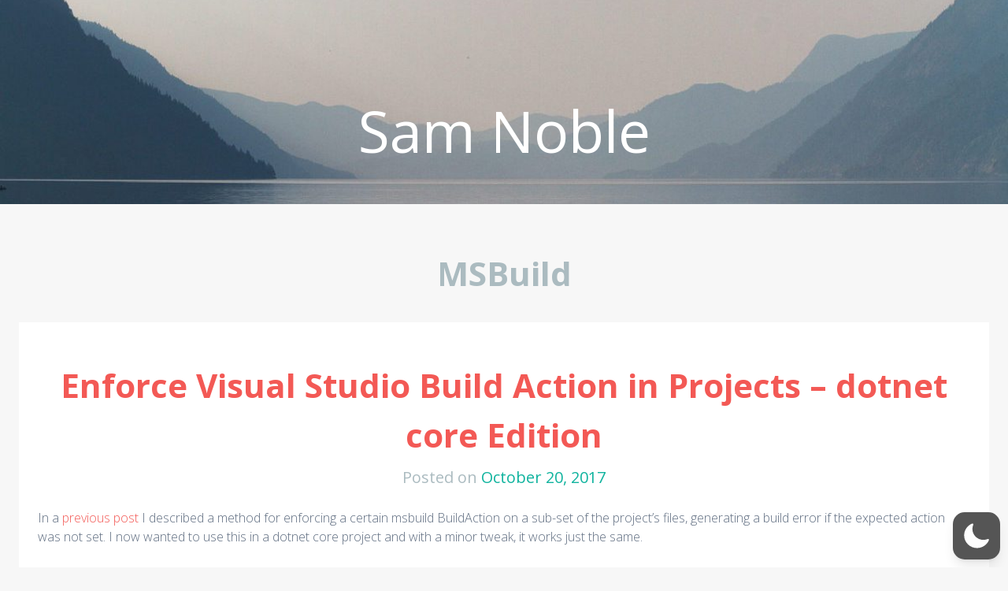

--- FILE ---
content_type: text/css
request_url: https://www.samnoble.co.uk/wp-content/themes/kelly-child/style.css
body_size: 284
content:
/*
 Theme Name:   Kelly Child
 Description:  Kelly Chid Theme.
 Author:       Sam Noble
 Author URI:   http://samnoble.co.uk
 Template:     kelly
 Version:      1.0.0
 Tags: black, custom-colors, custom-header, custom-menu, dark, featured-images, fluid-layout, full-width-template, gray, left-sidebar, post-formats, responsive-layout, right-sidebar, rtl-language-support, sticky-post, threaded-comments, translation-ready, two-columns, white
 Text Domain:  kelly-child
*/


/* =Theme customization starts here
-------------------------------------------------------------- */

.header-background {
    background: none;
}

#site-navigation {
    background: none;
}

.main-navigation,
.nav-menu {
    visibility:hidden;
    display:none;
}

.site-title a {
    color: white;
}

.site-title {
    font-family: 'Open Sans', sans-serif;
}

.entry-content, .comment-content {
    font-size: 1em !important;
}

h2 {
    text-align: left;
}

--- FILE ---
content_type: image/svg+xml
request_url: https://www.samnoble.co.uk/wp-content/plugins/mivhak/assets/svg/info.svg
body_size: 157
content:
<?xml version="1.0" encoding="utf-8"?>
<!-- Generated by IcoMoon.io -->
<!DOCTYPE svg PUBLIC "-//W3C//DTD SVG 1.1//EN" "http://www.w3.org/Graphics/SVG/1.1/DTD/svg11.dtd">
<svg version="1.1" xmlns="http://www.w3.org/2000/svg" xmlns:xlink="http://www.w3.org/1999/xlink" width="16" height="16" viewBox="0 0 16 16">
<path fill="#444444" d="M8 1c3.9 0 7 3.1 7 7s-3.1 7-7 7-7-3.1-7-7 3.1-7 7-7zM8 0c-4.4 0-8 3.6-8 8s3.6 8 8 8 8-3.6 8-8-3.6-8-8-8v0z"></path>
<path fill="#444444" d="M7 6h2v7h-2v-7z"></path>
<path fill="#444444" d="M7 3h2v2h-2v-2z"></path>
</svg>


--- FILE ---
content_type: image/svg+xml
request_url: https://www.samnoble.co.uk/wp-content/plugins/mivhak/assets/svg/copy.svg
body_size: 285
content:
<?xml version="1.0" encoding="utf-8"?>
<!-- Generator: Adobe Illustrator 16.0.4, SVG Export Plug-In . SVG Version: 6.00 Build 0)  -->
<!DOCTYPE svg PUBLIC "-//W3C//DTD SVG 1.1//EN" "http://www.w3.org/Graphics/SVG/1.1/DTD/svg11.dtd">
<svg version="1.1" id="Capa_1" xmlns="http://www.w3.org/2000/svg" xmlns:xlink="http://www.w3.org/1999/xlink" x="0px" y="0px"
	 width="512px" height="512px" viewBox="0 0 512 512" enable-background="new 0 0 512 512" xml:space="preserve">
<path d="M320,128V0H96L0,96v288h192v128h320V128H320z M96,45.255V96H45.255L96,45.255z M32,352V128h96V32h160v96l-96,96v128H32z
	 M288,173.255V224h-50.745L288,173.255z M480,480H224V256h96v-96h160V480z"/>
</svg>


--- FILE ---
content_type: application/x-javascript
request_url: https://www.samnoble.co.uk/wp-content/plugins/mivhak/assets/js/mivhak.min.js
body_size: 1386
content:
!function(a){function b(b,c){var d=this;this.config=a.extend({},this.defaults(),c),""!==this.config.auto_assign&&a(b).find(this.config.auto_assign).each(function(){return a(this).parent().is("pre")?void(this.hasAttribute("class")&&a(this).parent().addClass("lang-"+a(this).attr("class"))):void a(this).addClass("prettyprint")}),a(".prettyprint").each(function(){d.prettify(this)})}a.fn.extend({mivhak:function(a){return this.each(function(){new b(this,a)})}}),b.prototype.prettify=function(b){if("CODE"!==b.tagName){var c=this.config,d=this.getLang(b),e=parseInt(b.getAttribute("data-start-line"))||1,f=b.getAttribute("data-visibility"),g=b.getAttribute("data-highlight"),h=b.getAttribute("data-caption"),i=a("<div>").addClass("mivhak-code-wrapper"),j=ace.edit(b);if(c.line_numbers||(j.renderer.setShowGutter(!1),j.getSession().on("changeScrollLeft",function(){j.getSession().setScrollLeft(0)})),i=a(b).wrap(i).parent(),"hidden"===f){var k=a("<div>").addClass("mivhak-visibility-toggle").text(this.config.i18n[5]).click(function(){var c=a(b).outerHeight()+30;i.toggleClass("mivhak-hidden").css({height:c+"px"})});i.append(k).addClass("mivhak-hidden")}c.show_meta&&j.session.getLength()>=c.min_lines&&a(b).before(this.buildHeader(b,j,d)),null!==h&&""!==h&&a(b).after(a("<div></div>").addClass("caption-text").text(h)),null!==g&&""!==g&&this.highlightLines(j,g),ace.config.set("basePath","https://cdnjs.cloudflare.com/ajax/libs/ace/1.2.3/"),j.setReadOnly(!0),j.setTheme("ace/theme/"+c.theme),j.getSession().setMode("ace/mode/"+d),j.getSession().setUseWorker(!1),j.setOptions({maxLines:1/0,firstLineNumber:e,highlightActiveLine:!1,fontSize:parseInt(c.font_size)})}},b.prototype.defaults=function(){return{auto_assign:!1,show_meta:!1,line_numbers:!1,min_lines:2,font_size:12,theme:"twilight",default_lang:"text",lang_list:{}}},b.prototype.buttons=function(){return[{description:this.config.i18n[2],"class":"mivhak-icon copy-icon",func:function(a,b){b.hasClass("active")?a.selection.clearSelection():(a.selection.selectAll(),a.focus()),b.toggleClass("active")}},{description:this.config.i18n[3],"class":"mivhak-icon expand-icon",func:function(b){var c=window.open("","","width=500,height=330,resizable=1");b.selection.selectAll();var d=b.session.getTextRange(b.getSelectionRange());c.document.write("<pre>"+a("<div/>").text(d).html()+"</pre>"),b.selection.clearSelection()}},{description:this.config.i18n[4],"class":"mivhak-icon wrap-icon",func:function(a,b){b.hasClass("active")?a.getSession().setUseWrapMode(!1):a.getSession().setUseWrapMode(!0),b.toggleClass("active")}},{description:this.config.i18n[6],"class":"mivhak-icon info-icon",func:function(b,c){var d=a("<div>",{"class":"mivhak-info"}).html('<a href="https://wordpress.org/plugins/mivhak/">Mivhak Syntax Highlighter</a> v'+mivhak_settings.version);c.hasClass("active")?c.find(".mivhak-info").remove():c.append(d),c.toggleClass("active")}}]},b.prototype.buildHeader=function(b,c){var d=a("<div>",{"class":"meta"}),e=a("<div>",{"class":"text"}),f=a("<div>",{"class":"control"}),g=a("<div>",{"class":"lang"}),h=a("<div>",{"class":"info"}),i=this.getLang(b);return null!==i&&(g.html(this.config.lang_list[i]),d.append(g)),f.append(this.generateButtons(c)),e.html(c.session.getLength()+" "+this.config.i18n[1]),h.html("<h3>Mivhak Syntax Highlighter</h3>"),d.append(e,f),d},b.prototype.generateButtons=function(b){var c=[];return a.each(this.buttons(),function(){var d=a("<div>",{title:this.description}),e=a("<i>",{"class":this["class"]}),f=this.func;d.append(e),d.click(function(){f(b,d)}),c.push(d)}),c},b.prototype.getLang=function(a){var b=a.className.match(/lang-([^ ]+)/g);return null===b?""!==this.config.default_lang?this.config.default_lang:null:b[0].split("-")[1]},b.prototype.highlightLines=function(b,c){var d=ace.require("ace/range").Range;c=c.replace(" ",""),a(c.split(",")).each(function(){var a,c;this.indexOf("-")>-1?(a=parseInt(this.split("-")[0])-1,c=parseInt(this.split("-")[1])-1):(a=parseInt(this)-1,c=a),b.session.addMarker(new d(a,0,c,1),"ace_active-line","fullLine")})},a(document).mivhak(typeof mivhak_settings === 'undefined' ? {} : mivhak_settings)}(window.jQuery);

--- FILE ---
content_type: image/svg+xml
request_url: https://www.samnoble.co.uk/wp-content/plugins/mivhak/assets/svg/expand.svg
body_size: 341
content:
<?xml version="1.0" encoding="utf-8"?>
<!-- Generator: Adobe Illustrator 16.0.4, SVG Export Plug-In . SVG Version: 6.00 Build 0)  -->
<!DOCTYPE svg PUBLIC "-//W3C//DTD SVG 1.1//EN" "http://www.w3.org/Graphics/SVG/1.1/DTD/svg11.dtd">
<svg version="1.1" id="Capa_1" xmlns="http://www.w3.org/2000/svg" xmlns:xlink="http://www.w3.org/1999/xlink" x="0px" y="0px"
	 width="16px" height="16px" viewBox="0 0 16 16" enable-background="new 0 0 16 16" xml:space="preserve">
<path d="M13.961,2.309c-0.051-0.122-0.148-0.22-0.27-0.27L13.5,2h-5C8.224,2,8,2.224,8,2.5S8.224,3,8.5,3h3.793L3,12.293V8.5
	C3,8.224,2.776,8,2.5,8S2,8.224,2,8.5v5.002l0.038,0.189l0.104,0.156l0.004,0.006l0.004,0.004l0.158,0.104L2.5,14h5
	C7.776,14,8,13.775,8,13.5S7.776,13,7.5,13H3.707L13,3.707V7.5C13,7.776,13.225,8,13.5,8S14,7.776,14,7.5v-5L13.961,2.309z"/>
</svg>